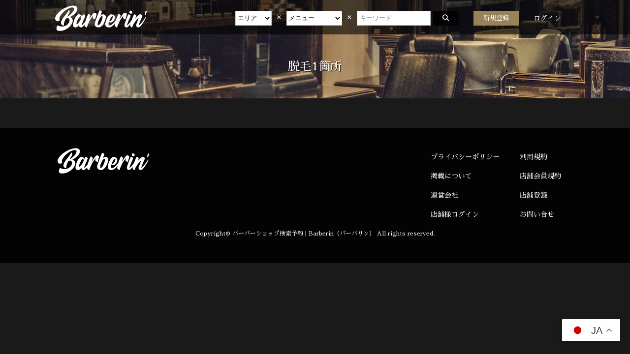

--- FILE ---
content_type: text/html; charset=UTF-8
request_url: https://barberin.jp/menu/2324
body_size: 5099
content:



<!DOCTYPE html>
<html lang="ja" prefix="og: https://barberin.jp">
<head>
 <meta charset="UTF-8">
 <meta name="viewport" content="width=device-width, initial-scale=1.0">
 <title>脱毛1箇所 - バーバーショップ検索予約 | Barberin（バーバリン）</title>
 <meta name="description" content="バーバーショップの検索予約ならBarberin（バーバリン）！日本全国のバーバー・理容院・床屋から好みの店舗を検索予約。">
 <meta property="og:url" content="https://barberin.jp/menu/2324">
 <meta property="og:type" content="article">
 <meta property="og:title" content="バーバーショップ検索予約 | Barberin（バーバリン）">
 <meta property="og:description" content="バーバーショップ検索予約 | Barberin（バーバリン）">
 <meta property="og:site_name" content="バーバーショップ検索予約 | Barberin（バーバリン）">
 <link rel="icon" href="https://barberin.jp/wp-content/themes/barberin/images/fav.svg">
 <link rel="stylesheet" href="https://barberin.jp/wp-content/themes/barberin/css/reset.css">
 <link rel="stylesheet" href="https://barberin.jp/wp-content/themes/barberin/css/bootstrap-grid.min.css">
 <link rel="stylesheet" href="https://barberin.jp/wp-content/themes/barberin/css/slick.css">
 <link rel="stylesheet" href="https://barberin.jp/wp-content/themes/barberin/css/basictable.min.css">
 <link rel="preconnect" href="https://fonts.googleapis.com">
 <link rel="preconnect" href="https://fonts.gstatic.com" crossorigin>
 <link href="https://fonts.googleapis.com/css2?family=Lora:ital@1&display=swap" rel="stylesheet">
 <link href="https://fonts.googleapis.com/css?family=Sawarabi+Mincho" rel="stylesheet">
 <link rel="stylesheet" href="https://cdnjs.cloudflare.com/ajax/libs/font-awesome/6.5.2/css/all.min.css">
 <link rel="stylesheet" href="https://barberin.jp/wp-content/themes/barberin/style.css">
 <link rel="icon" href="https://barberin.jp/wp-content/uploads/2025/06/barberin-favi.png" type="image/png">
 <link rel="apple-touch-icon" href="https://barberin.jp/wp-content/uploads/2025/06/barberin-favi.png">
 <link rel="icon" sizes="192x192" href="https://barberin.jp/wp-content/uploads/2025/06/barberin-favi.png">
 <script src="https://ajax.googleapis.com/ajax/libs/jquery/3.5.1/jquery.min.js"></script>
 <script type="text/javascript" src="https://barberin.jp/wp-content/themes/barberin/js/script.js"></script>
 <script type="text/javascript" src="https://barberin.jp/wp-content/themes/barberin/js/jquery.basictable.min.js"></script>
 <script type="text/javascript" src="https://barberin.jp/wp-content/themes/barberin/js/slick.min.js"></script>  <!-- Google tag (gtag.js) -->
 <script async src="https://www.googletagmanager.com/gtag/js?id=G-JDBHRHVBZH"></script>
 <script>
	  window.dataLayer = window.dataLayer || [];
	  function gtag(){dataLayer.push(arguments);}
	  gtag('js', new Date());
	  gtag('config', 'G-JDBHRHVBZH');
 </script>
<style id='global-styles-inline-css' type='text/css'>
:root{--wp--preset--aspect-ratio--square: 1;--wp--preset--aspect-ratio--4-3: 4/3;--wp--preset--aspect-ratio--3-4: 3/4;--wp--preset--aspect-ratio--3-2: 3/2;--wp--preset--aspect-ratio--2-3: 2/3;--wp--preset--aspect-ratio--16-9: 16/9;--wp--preset--aspect-ratio--9-16: 9/16;--wp--preset--color--black: #000000;--wp--preset--color--cyan-bluish-gray: #abb8c3;--wp--preset--color--white: #ffffff;--wp--preset--color--pale-pink: #f78da7;--wp--preset--color--vivid-red: #cf2e2e;--wp--preset--color--luminous-vivid-orange: #ff6900;--wp--preset--color--luminous-vivid-amber: #fcb900;--wp--preset--color--light-green-cyan: #7bdcb5;--wp--preset--color--vivid-green-cyan: #00d084;--wp--preset--color--pale-cyan-blue: #8ed1fc;--wp--preset--color--vivid-cyan-blue: #0693e3;--wp--preset--color--vivid-purple: #9b51e0;--wp--preset--gradient--vivid-cyan-blue-to-vivid-purple: linear-gradient(135deg,rgb(6,147,227) 0%,rgb(155,81,224) 100%);--wp--preset--gradient--light-green-cyan-to-vivid-green-cyan: linear-gradient(135deg,rgb(122,220,180) 0%,rgb(0,208,130) 100%);--wp--preset--gradient--luminous-vivid-amber-to-luminous-vivid-orange: linear-gradient(135deg,rgb(252,185,0) 0%,rgb(255,105,0) 100%);--wp--preset--gradient--luminous-vivid-orange-to-vivid-red: linear-gradient(135deg,rgb(255,105,0) 0%,rgb(207,46,46) 100%);--wp--preset--gradient--very-light-gray-to-cyan-bluish-gray: linear-gradient(135deg,rgb(238,238,238) 0%,rgb(169,184,195) 100%);--wp--preset--gradient--cool-to-warm-spectrum: linear-gradient(135deg,rgb(74,234,220) 0%,rgb(151,120,209) 20%,rgb(207,42,186) 40%,rgb(238,44,130) 60%,rgb(251,105,98) 80%,rgb(254,248,76) 100%);--wp--preset--gradient--blush-light-purple: linear-gradient(135deg,rgb(255,206,236) 0%,rgb(152,150,240) 100%);--wp--preset--gradient--blush-bordeaux: linear-gradient(135deg,rgb(254,205,165) 0%,rgb(254,45,45) 50%,rgb(107,0,62) 100%);--wp--preset--gradient--luminous-dusk: linear-gradient(135deg,rgb(255,203,112) 0%,rgb(199,81,192) 50%,rgb(65,88,208) 100%);--wp--preset--gradient--pale-ocean: linear-gradient(135deg,rgb(255,245,203) 0%,rgb(182,227,212) 50%,rgb(51,167,181) 100%);--wp--preset--gradient--electric-grass: linear-gradient(135deg,rgb(202,248,128) 0%,rgb(113,206,126) 100%);--wp--preset--gradient--midnight: linear-gradient(135deg,rgb(2,3,129) 0%,rgb(40,116,252) 100%);--wp--preset--font-size--small: 13px;--wp--preset--font-size--medium: 20px;--wp--preset--font-size--large: 36px;--wp--preset--font-size--x-large: 42px;--wp--preset--spacing--20: 0.44rem;--wp--preset--spacing--30: 0.67rem;--wp--preset--spacing--40: 1rem;--wp--preset--spacing--50: 1.5rem;--wp--preset--spacing--60: 2.25rem;--wp--preset--spacing--70: 3.38rem;--wp--preset--spacing--80: 5.06rem;--wp--preset--shadow--natural: 6px 6px 9px rgba(0, 0, 0, 0.2);--wp--preset--shadow--deep: 12px 12px 50px rgba(0, 0, 0, 0.4);--wp--preset--shadow--sharp: 6px 6px 0px rgba(0, 0, 0, 0.2);--wp--preset--shadow--outlined: 6px 6px 0px -3px rgb(255, 255, 255), 6px 6px rgb(0, 0, 0);--wp--preset--shadow--crisp: 6px 6px 0px rgb(0, 0, 0);}:where(.is-layout-flex){gap: 0.5em;}:where(.is-layout-grid){gap: 0.5em;}body .is-layout-flex{display: flex;}.is-layout-flex{flex-wrap: wrap;align-items: center;}.is-layout-flex > :is(*, div){margin: 0;}body .is-layout-grid{display: grid;}.is-layout-grid > :is(*, div){margin: 0;}:where(.wp-block-columns.is-layout-flex){gap: 2em;}:where(.wp-block-columns.is-layout-grid){gap: 2em;}:where(.wp-block-post-template.is-layout-flex){gap: 1.25em;}:where(.wp-block-post-template.is-layout-grid){gap: 1.25em;}.has-black-color{color: var(--wp--preset--color--black) !important;}.has-cyan-bluish-gray-color{color: var(--wp--preset--color--cyan-bluish-gray) !important;}.has-white-color{color: var(--wp--preset--color--white) !important;}.has-pale-pink-color{color: var(--wp--preset--color--pale-pink) !important;}.has-vivid-red-color{color: var(--wp--preset--color--vivid-red) !important;}.has-luminous-vivid-orange-color{color: var(--wp--preset--color--luminous-vivid-orange) !important;}.has-luminous-vivid-amber-color{color: var(--wp--preset--color--luminous-vivid-amber) !important;}.has-light-green-cyan-color{color: var(--wp--preset--color--light-green-cyan) !important;}.has-vivid-green-cyan-color{color: var(--wp--preset--color--vivid-green-cyan) !important;}.has-pale-cyan-blue-color{color: var(--wp--preset--color--pale-cyan-blue) !important;}.has-vivid-cyan-blue-color{color: var(--wp--preset--color--vivid-cyan-blue) !important;}.has-vivid-purple-color{color: var(--wp--preset--color--vivid-purple) !important;}.has-black-background-color{background-color: var(--wp--preset--color--black) !important;}.has-cyan-bluish-gray-background-color{background-color: var(--wp--preset--color--cyan-bluish-gray) !important;}.has-white-background-color{background-color: var(--wp--preset--color--white) !important;}.has-pale-pink-background-color{background-color: var(--wp--preset--color--pale-pink) !important;}.has-vivid-red-background-color{background-color: var(--wp--preset--color--vivid-red) !important;}.has-luminous-vivid-orange-background-color{background-color: var(--wp--preset--color--luminous-vivid-orange) !important;}.has-luminous-vivid-amber-background-color{background-color: var(--wp--preset--color--luminous-vivid-amber) !important;}.has-light-green-cyan-background-color{background-color: var(--wp--preset--color--light-green-cyan) !important;}.has-vivid-green-cyan-background-color{background-color: var(--wp--preset--color--vivid-green-cyan) !important;}.has-pale-cyan-blue-background-color{background-color: var(--wp--preset--color--pale-cyan-blue) !important;}.has-vivid-cyan-blue-background-color{background-color: var(--wp--preset--color--vivid-cyan-blue) !important;}.has-vivid-purple-background-color{background-color: var(--wp--preset--color--vivid-purple) !important;}.has-black-border-color{border-color: var(--wp--preset--color--black) !important;}.has-cyan-bluish-gray-border-color{border-color: var(--wp--preset--color--cyan-bluish-gray) !important;}.has-white-border-color{border-color: var(--wp--preset--color--white) !important;}.has-pale-pink-border-color{border-color: var(--wp--preset--color--pale-pink) !important;}.has-vivid-red-border-color{border-color: var(--wp--preset--color--vivid-red) !important;}.has-luminous-vivid-orange-border-color{border-color: var(--wp--preset--color--luminous-vivid-orange) !important;}.has-luminous-vivid-amber-border-color{border-color: var(--wp--preset--color--luminous-vivid-amber) !important;}.has-light-green-cyan-border-color{border-color: var(--wp--preset--color--light-green-cyan) !important;}.has-vivid-green-cyan-border-color{border-color: var(--wp--preset--color--vivid-green-cyan) !important;}.has-pale-cyan-blue-border-color{border-color: var(--wp--preset--color--pale-cyan-blue) !important;}.has-vivid-cyan-blue-border-color{border-color: var(--wp--preset--color--vivid-cyan-blue) !important;}.has-vivid-purple-border-color{border-color: var(--wp--preset--color--vivid-purple) !important;}.has-vivid-cyan-blue-to-vivid-purple-gradient-background{background: var(--wp--preset--gradient--vivid-cyan-blue-to-vivid-purple) !important;}.has-light-green-cyan-to-vivid-green-cyan-gradient-background{background: var(--wp--preset--gradient--light-green-cyan-to-vivid-green-cyan) !important;}.has-luminous-vivid-amber-to-luminous-vivid-orange-gradient-background{background: var(--wp--preset--gradient--luminous-vivid-amber-to-luminous-vivid-orange) !important;}.has-luminous-vivid-orange-to-vivid-red-gradient-background{background: var(--wp--preset--gradient--luminous-vivid-orange-to-vivid-red) !important;}.has-very-light-gray-to-cyan-bluish-gray-gradient-background{background: var(--wp--preset--gradient--very-light-gray-to-cyan-bluish-gray) !important;}.has-cool-to-warm-spectrum-gradient-background{background: var(--wp--preset--gradient--cool-to-warm-spectrum) !important;}.has-blush-light-purple-gradient-background{background: var(--wp--preset--gradient--blush-light-purple) !important;}.has-blush-bordeaux-gradient-background{background: var(--wp--preset--gradient--blush-bordeaux) !important;}.has-luminous-dusk-gradient-background{background: var(--wp--preset--gradient--luminous-dusk) !important;}.has-pale-ocean-gradient-background{background: var(--wp--preset--gradient--pale-ocean) !important;}.has-electric-grass-gradient-background{background: var(--wp--preset--gradient--electric-grass) !important;}.has-midnight-gradient-background{background: var(--wp--preset--gradient--midnight) !important;}.has-small-font-size{font-size: var(--wp--preset--font-size--small) !important;}.has-medium-font-size{font-size: var(--wp--preset--font-size--medium) !important;}.has-large-font-size{font-size: var(--wp--preset--font-size--large) !important;}.has-x-large-font-size{font-size: var(--wp--preset--font-size--x-large) !important;}
/*# sourceURL=global-styles-inline-css */
</style>
</head>
<!-- header -->
<body class="wp-singular menu-template-default single single-menu postid-2324 wp-theme-barberin">
  <header id="header">
    <div class="container">
      <div id="logo">
        <a title="Home" href="/" class="nav-link">
          <h1><img src="https://barberin.jp/wp-content/themes/barberin/images/logo.svg" class="logo" alt="Barberin"></h1>
        </a>
      </div>
      <div class="toggle" id="toggler-button">
        <span class="navbar-toggler-icon"></span>
        <span class="navbar-toggler-icon"></span>
        <span class="navbar-toggler-icon"></span>
      </div>
      <div class="sp-header-mask"></div>
      <nav class="navbar navbar-expand-xl p-0">
        <div id="main-nav" class="collapse navbar-collapse">
          <form method="get" action="/tenpo/">
            <ul id="menu-main" class="nav navbar-nav">
              <li class="menu-item nav-item">
                <select name="area" class="header-form">
                  <option value="" selected>エリア</option>
                  <option value="北海道">北海道</option>
                  <option value="青森県">青森県</option>
                  <option value="岩手県">岩手県</option>
                  <option value="宮城県">宮城県</option>
                  <option value="秋田県">秋田県</option>
                  <option value="山形県">山形県</option>
                  <option value="福島県">福島県</option>
                  <option value="茨城県">茨城県</option>
                  <option value="栃木県">栃木県</option>
                  <option value="群馬県">群馬県</option>
                  <option value="埼玉県">埼玉県</option>
                  <option value="千葉県">千葉県</option>
                  <option value="東京都">東京都</option>
                  <option value="神奈川県">神奈川県</option>
                  <option value="新潟県">新潟県</option>
                  <option value="富山県">富山県</option>
                  <option value="石川県">石川県</option>
                  <option value="福井県">福井県</option>
                  <option value="山梨県">山梨県</option>
                  <option value="長野県">長野県</option>
                  <option value="岐阜県">岐阜県</option>
                  <option value="静岡県">静岡県</option>
                  <option value="愛知県">愛知県</option>
                  <option value="三重県">三重県</option>
                  <option value="滋賀県">滋賀県</option>
                  <option value="京都府">京都府</option>
                  <option value="大阪府">大阪府</option>
                  <option value="兵庫県">兵庫県</option>
                  <option value="奈良県">奈良県</option>
                  <option value="和歌山県">和歌山県</option>
                  <option value="鳥取県">鳥取県</option>
                  <option value="島根県">島根県</option>
                  <option value="岡山県">岡山県</option>
                  <option value="広島県">広島県</option>
                  <option value="山口県">山口県</option>
                  <option value="徳島県">徳島県</option>
                  <option value="香川県">香川県</option>
                  <option value="愛媛県">愛媛県</option>
                  <option value="高知県">高知県</option>
                  <option value="福岡県">福岡県</option>
                  <option value="佐賀県">佐賀県</option>
                  <option value="長崎県">長崎県</option>
                  <option value="熊本県">熊本県</option>
                  <option value="大分県">大分県</option>
                  <option value="宮崎県">宮崎県</option>
                  <option value="鹿児島県">鹿児島県</option>
                  <option value="沖縄県">沖縄県</option>
                </select>
                <br class="sp_show">
                <span style="font-size:20px;">&nbsp;×&nbsp;</span>
                <br class="sp_show">
                <select name="menus" class="header-form">
                  <option value="">メニュー</option><option value="カット">カット</option><option value="スキンフェード">スキンフェード</option><option value="シェービング">シェービング</option><option value="カラー">カラー</option><option value="パーマ">パーマ</option><option value="髭">髭</option><option value="白髪ぼかし">白髪ぼかし</option><option value="ヘッドスパ">ヘッドスパ</option><option value="スカルプケア">スカルプケア</option><option value="エステ">エステ</option><option value="耳掃除">耳掃除</option><option value="ネイル">ネイル</option><option value="眉カット">眉カット</option><option value="キッズ">キッズ</option>                </select>
                <br class="sp_show">
                <span style="font-size:20px;">&nbsp;×&nbsp;</span>
                <br class="sp_show">
                <input name="sk" type="text" class="keyword-form" placeholder="キーワード">
                <br class="sp_show">
                <br class="sp_show">
                <button type="submit" name="keywordSubmit" class="dark-button header-form"><i class="fas fa-search"></i></button>
              </li>
                              <li id="pc_register" class="menu-item nav-item">
                  <a title="新規登録" href="/register/" class="nav-link"><button type="button" style="background:#998259">新規登録</button></a>
                </li>
                                            <li class="menu-item nav-item">
                  <a title="login" href="/user_login/" class="nav-link">ログイン</a>
                </li>
                          </ul>
          </form>
        </div>
      </nav>

    </div>
  </header> 
    <section id="top" class="otherpage-top first-view">
      <h2>脱毛1箇所</h2>
    </section> 
  <!-- main -->
  <main class="main">

    </main>

    <footer id="footer">

      <section id="footer-menu">
        <div class="container">

          <div class="footer-logo">
            <a href="https://barberin.jp"><img src="https://barberin.jp/wp-content/themes/barberin/images/logo.svg" alt="ロゴ"></a>
          </div>

          <table class="footer-link">
            <tr>
              <td><a href="/privacy/">プライバシーポリシー</a></td>
              <td><a href="/condition/">利用規約</a></td>
            </tr>
            <tr>
              <td><a href="/apply/">掲載について</a></td>
              <td><a href="/tenpo-condition/">店舗会員規約</a></td>
            </tr>
            <tr>
              <td><a href="https://nuts-web.com/" target="_blank" rel="noopener noreferrer">運営会社</a></td>
              <td><a href="/tenpo_apply/">店舗登録</a></td>
            </tr>
            <tr>
              <td><a href="/tenpo_login/">店舗様ログイン</a></td>
              <td><a href="/contact/">お問い合せ</a></td>
            </tr>
          </table>

        </div>

        <p class="copyright">Copyright© <a href="https://barberin.jp">バーバーショップ検索予約 | Barberin（バーバリン）</a> All rights reserved.</p>

      </section>

    </footer>

    <script type="speculationrules">
{"prefetch":[{"source":"document","where":{"and":[{"href_matches":"/*"},{"not":{"href_matches":["/wp-*.php","/wp-admin/*","/wp-content/uploads/*","/wp-content/*","/wp-content/plugins/*","/wp-content/themes/barberin/*","/*\\?(.+)"]}},{"not":{"selector_matches":"a[rel~=\"nofollow\"]"}},{"not":{"selector_matches":".no-prefetch, .no-prefetch a"}}]},"eagerness":"conservative"}]}
</script>
<div class="gtranslate_wrapper" id="gt-wrapper-23880323"></div><script type="text/javascript" id="gt_widget_script_23880323-js-before">
/* <![CDATA[ */
window.gtranslateSettings = /* document.write */ window.gtranslateSettings || {};window.gtranslateSettings['23880323'] = {"default_language":"ja","languages":["ja","en","zh-CN","zh-TW","ko","th","fr","de","it","pt","ru","es"],"url_structure":"none","flag_style":"2d","wrapper_selector":"#gt-wrapper-23880323","alt_flags":[],"float_switcher_open_direction":"top","switcher_horizontal_position":"right","switcher_vertical_position":"bottom","flags_location":"\/wp-content\/plugins\/gtranslate\/flags\/"};
//# sourceURL=gt_widget_script_23880323-js-before
/* ]]> */
</script><script src="https://barberin.jp/wp-content/plugins/gtranslate/js/float.js?ver=2be72059ef95037a5ca25d4476cd01c1" data-no-optimize="1" data-no-minify="1" data-gt-orig-url="/menu/2324" data-gt-orig-domain="barberin.jp" data-gt-widget-id="23880323" defer></script>
  </body>
</html>


--- FILE ---
content_type: text/css
request_url: https://barberin.jp/wp-content/themes/barberin/css/reset.css
body_size: 392
content:
*,
*::before,
*::after {
	box-sizing: border-box;
}

html, body, h1, h2, h3, h4, h5, h6, ul, ol, dl, li, dt, dd, p, div, span, img, a, table, tr, th, td {
  margin: 0;
  padding: 0;
  border: 0;
  font-weight: normal;
  font-size: 100%;
  vertical-align: baseline;
}

header, footer, nav, section, article, aside, figure, figcaption {
  display: block;
}

ol, ul {
    list-style: none;
    list-style-type: none;
}

img {
    max-width: 100%;
    height: auto;
    border: none;
}

--- FILE ---
content_type: image/svg+xml
request_url: https://barberin.jp/wp-content/themes/barberin/images/logo.svg
body_size: 4530
content:
<?xml version="1.0" encoding="UTF-8" standalone="no"?>
<!-- Created with Inkscape (http://www.inkscape.org/) -->

<svg
   version="1.1"
   id="svg2"
   width="392"
   height="110.66667"
   viewBox="0 0 392 110.66667"
   xmlns="http://www.w3.org/2000/svg"
   xmlns:svg="http://www.w3.org/2000/svg">
  <defs
     id="defs6">
    <clipPath
       clipPathUnits="userSpaceOnUse"
       id="clipPath18">
      <path
         d="M 0,83 H 294 V 0 H 0 Z"
         id="path16" />
    </clipPath>
  </defs>
  <g
     id="g10"
     transform="matrix(1.3333333,0,0,-1.3333333,0,110.66667)">
    <g
       id="g12">
      <g
         id="g14"
         clip-path="url(#clipPath18)">
        <g
           id="g20"
           transform="translate(288.6497,64.0523)">
          <path
             d="m 0,0 c 1.048,0 2.095,-0.248 3.144,-0.745 0.137,-0.138 0.206,-0.274 0.206,-0.413 0,-0.276 -0.635,-1.421 -1.902,-3.432 -1.296,-2.427 -1.944,-4.398 -1.944,-5.914 0.055,-0.607 0.083,-0.979 0.083,-1.117 -0.139,-0.028 -0.262,-0.041 -0.372,-0.041 h -0.124 c -1.875,0 -2.813,1.006 -2.813,3.019 0,1.956 0.841,4.646 2.523,8.064 C -0.923,-0.193 -0.524,0 0,0"
             style="fill:#ffffff;fill-opacity:1;fill-rule:nonzero;stroke:none"
             id="path22" />
        </g>
        <g
           id="g24"
           transform="translate(271.1617,53.9332)">
          <path
             d="M 0,0 C 1.188,0 2.869,-0.772 5.043,-2.316 5.854,-3.032 6.26,-3.736 6.26,-4.425 v -0.164 c 0,-0.994 -0.884,-3.42 -2.651,-7.279 -3.304,-7.252 -5.767,-13.208 -7.39,-17.867 -0.724,-2.206 -1.087,-3.433 -1.087,-3.681 0.088,-0.276 0.174,-0.413 0.262,-0.413 h 0.131 c 1.1,0.055 4.171,3.019 9.214,8.892 5.243,6.395 8.635,11.096 10.17,14.102 0.869,1.572 1.594,2.357 2.174,2.357 0.318,-0.082 0.477,-0.33 0.477,-0.743 v -0.167 c 0,-1.902 -2.853,-7.319 -8.563,-16.252 C 2.246,-35.704 -2.738,-40.735 -5.954,-40.735 h -0.652 c -2.203,0 -4.086,0.964 -5.65,2.894 -0.841,1.185 -1.261,2.413 -1.261,3.681 0,0.8 0.405,2.178 1.217,4.136 3.941,10.366 6.027,15.935 6.26,16.708 0.086,0.358 0.129,0.675 0.129,0.951 0,0.275 -0.102,0.441 -0.304,0.497 -0.84,0 -2.985,-2.068 -6.433,-6.204 -4.318,-5.515 -7.462,-10.064 -9.432,-13.648 -1.651,-3.005 -2.477,-4.742 -2.477,-5.211 -0.29,-0.689 -0.436,-1.53 -0.436,-2.523 v -1.281 c 0,-0.057 -0.042,-0.084 -0.129,-0.084 -3.245,0 -5.491,1.614 -6.738,4.84 -0.202,0.937 -0.304,1.695 -0.304,2.274 0,1.488 0.914,4.659 2.738,9.512 3.448,10.008 6.288,17.384 8.52,22.126 0.637,1.212 1.202,1.82 1.694,1.82 0.116,0.026 0.247,0.04 0.393,0.04 1.273,0 2.954,-0.841 5.041,-2.522 0.579,-0.606 0.869,-1.24 0.869,-1.903 0,-1.074 -1.333,-4.535 -3.999,-10.38 C -9.721,-5.003 -4.085,0 0,0"
             style="fill:#ffffff;fill-opacity:1;fill-rule:nonzero;stroke:none"
             id="path26" />
        </g>
        <g
           id="g28"
           transform="translate(239.6055,65.2243)">
          <path
             d="m 0,0 c 1.218,0 2.898,-0.842 5.043,-2.524 0.58,-0.607 0.869,-1.213 0.869,-1.819 v -0.083 c 0,-0.937 -0.464,-2.413 -1.39,-4.425 -0.464,-0.635 -1,-0.951 -1.609,-0.951 -0.609,0 -2.043,0.551 -4.303,1.655 -1.42,0.964 -2.13,1.86 -2.13,2.688 0,0.219 0.637,1.626 1.913,4.218 C -1.259,-0.413 -0.738,0 -0.042,0 Z m -5.302,-11.498 c 1.275,0 2.956,-0.828 5.043,-2.481 0.607,-0.579 0.912,-1.214 0.912,-1.903 0,-1.103 -1.29,-4.439 -3.869,-10.008 -2.782,-6.203 -4.926,-11.47 -6.433,-15.799 -0.551,-1.847 -0.825,-2.867 -0.825,-3.06 0,-0.303 0.13,-0.454 0.39,-0.454 1.333,0.358 4.13,3.019 8.39,7.981 5.678,6.783 9.403,11.939 11.17,15.468 0.753,1.213 1.391,1.861 1.913,1.943 h 0.043 c 0.347,0 0.522,-0.289 0.522,-0.868 0,-1.627 -2.232,-6.093 -6.694,-13.4 -7.709,-12.02 -13.359,-18.031 -16.951,-18.031 -2.695,0 -4.724,1.213 -6.085,3.64 -0.58,1.129 -0.87,2.301 -0.87,3.514 0,1.517 1.044,5.005 3.129,10.464 3.071,8.96 5.738,15.908 7.998,20.844 0.637,1.158 1.072,1.792 1.304,1.902 0.232,0.165 0.536,0.248 0.913,0.248"
             style="fill:#ffffff;fill-opacity:1;fill-rule:nonzero;stroke:none"
             id="path30" />
        </g>
        <g
           id="g32"
           transform="translate(226.6598,47.5238)">
          <path
             d="m 0,0 c -0.468,-1.278 -0.876,-2.514 -1.226,-3.707 -0.35,-1.195 -0.569,-2.279 -0.657,-3.25 -0.087,-0.972 0.101,-1.736 0.569,-2.291 -1.985,0.277 -3.677,0.694 -5.078,1.25 -1.169,0.554 -2.176,1.291 -3.021,2.208 -0.847,0.916 -1.037,2.096 -0.569,3.541 0.525,1.499 1.079,2.693 1.663,3.582 0.583,0.888 0.817,1.333 0.701,1.333 L -7.706,2.583 c -0.059,0 -0.118,-0.028 -0.175,-0.083 -1.869,-1.612 -3.999,-3.986 -6.392,-7.124 -2.395,-3.139 -4.904,-7.346 -7.531,-12.622 l -2.889,-6.248 c -0.643,-1.446 -1.241,-2.917 -1.795,-4.417 -0.556,-1.499 -1.153,-3.055 -1.795,-4.665 0,0.055 -0.03,-0.015 -0.088,-0.208 -0.059,-0.196 -0.175,-0.417 -0.35,-0.667 -0.175,-0.25 -0.365,-0.471 -0.569,-0.667 -0.205,-0.194 -0.424,-0.291 -0.657,-0.291 -0.409,0 -0.876,0.167 -1.401,0.5 -0.525,0.333 -1.051,0.736 -1.576,1.208 -0.525,0.471 -1.007,0.944 -1.445,1.416 -0.438,0.472 -0.773,0.875 -1.007,1.208 -0.175,0.278 -0.379,0.625 -0.613,1.042 -0.232,0.416 -0.32,0.818 -0.262,1.208 0.993,5.943 2.466,11.831 4.422,17.663 1.955,5.832 4.216,11.497 6.785,16.996 0.292,0.667 0.789,1 1.489,1 0.35,0 0.642,-0.083 0.876,-0.25 0.992,-0.779 1.868,-1.528 2.627,-2.25 0.641,-0.611 1.225,-1.222 1.751,-1.832 0.525,-0.613 0.729,-1.084 0.613,-1.417 -0.293,-1.112 -0.701,-2.374 -1.226,-3.791 -0.525,-1.416 -0.963,-2.541 -1.314,-3.374 -0.292,-0.722 -0.511,-1.32 -0.656,-1.791 -0.147,-0.473 -0.278,-0.875 -0.394,-1.208 -0.059,-0.334 -0.088,-0.612 -0.088,-0.834 2.159,3.333 4.144,6.333 5.955,8.999 0.816,1.166 1.619,2.304 2.408,3.416 0.788,1.11 1.532,2.11 2.232,2.999 0.701,0.888 1.314,1.638 1.839,2.249 0.526,0.611 0.933,1 1.226,1.167 0.526,0.277 1.08,0.541 1.664,0.791 0.583,0.25 1.196,0.375 1.839,0.375 0.992,0 1.926,-0.222 2.802,-0.666 C -0.526,9.969 0.263,9.442 0.963,8.832 1.488,8.386 1.736,7.707 1.707,6.79 1.677,5.874 1.502,4.833 1.182,3.666 0.86,2.5 0.466,1.277 0,0"
             style="fill:#ffffff;fill-opacity:1;fill-rule:nonzero;stroke:none"
             id="path34" />
        </g>
        <g
           id="g36"
           transform="translate(173.3916,33.2966)">
          <path
             d="M 0,0 C 0.638,-0.607 1.333,-0.91 2.087,-0.91 H 2.13 c 1.767,0 3.795,1.696 6.086,5.087 0.607,0.91 1.231,2.177 1.869,3.805 0.753,2.205 1.13,3.942 1.13,5.21 v 0.415 c 0,1.102 -0.334,1.653 -1,1.653 H 10.128 C 8.157,15.26 5.187,11.125 1.218,2.854 0.608,1.502 0.202,0.551 0,0 m 6.129,20.265 c 2.956,0 5.824,-0.911 8.606,-2.73 1.043,-0.635 1.797,-1.779 2.26,-3.432 0.29,-0.938 0.436,-1.931 0.436,-2.978 V 10.753 C 17.431,7.334 15.866,3.557 12.736,-0.579 11.635,-1.82 10.664,-2.702 9.823,-3.226 7.969,-4.329 6.217,-4.88 4.564,-4.88 H 4.042 c -1.854,0 -3.55,0.675 -5.085,2.026 h -0.043 c -0.928,-3.033 -1.391,-5.391 -1.391,-7.071 0,-2.097 0.723,-3.406 2.172,-3.93 0.494,-0.165 0.928,-0.248 1.305,-0.248 h 0.391 c 2.868,0 6.809,2.454 11.823,7.361 3.187,3.309 5.664,6.19 7.433,8.644 2.086,2.895 4.085,6.038 5.998,9.429 0.347,0.524 0.622,0.787 0.825,0.787 0.377,0 0.565,-0.221 0.565,-0.662 0,-1.489 -1.681,-5.363 -5.042,-11.622 -1.825,-3.308 -4.303,-6.782 -7.432,-10.422 -2.232,-2.481 -4.216,-4.356 -5.955,-5.624 -3.767,-2.647 -7.621,-3.97 -11.562,-3.97 h -0.565 c -1.912,0 -3.449,0.316 -4.607,0.951 -2.231,1.048 -3.796,2.77 -4.695,5.17 -0.55,1.378 -0.825,2.743 -0.825,4.093 v 0.787 c 0,1.819 0.739,4.921 2.216,9.305 1.507,4.438 3.159,8.147 4.956,11.125 0.869,1.543 2.071,3.198 3.607,4.963 1.652,1.626 2.869,2.604 3.651,2.936 1.189,0.744 2.637,1.117 4.347,1.117"
             style="fill:#ffffff;fill-opacity:1;fill-rule:nonzero;stroke:none"
             id="path38" />
        </g>
        <g
           id="g40"
           transform="translate(136.6639,22.2965)">
          <path
             d="m 0,0 c 0,-1.407 0.332,-2.317 1,-2.73 0.202,-0.082 0.391,-0.124 0.564,-0.124 h 0.087 c 1.131,0 2.754,1.075 4.869,3.226 1.448,1.681 2.665,3.501 3.651,5.459 1.362,2.591 2.578,5.541 3.651,8.851 1.071,3.473 1.608,6.244 1.608,8.313 0,2.038 -0.623,3.06 -1.87,3.06 -2.665,0 -6.04,-4.467 -10.126,-13.4 C 1.144,7.25 0,3.032 0,0 m 7.085,43.838 h 0.26 c 1.072,0 2.652,-0.786 4.739,-2.357 0.723,-0.662 1.086,-1.379 1.086,-2.151 0,-1.076 -1.16,-4.191 -3.478,-9.347 L 8.606,27.254 c 2.955,2.838 5.607,4.259 7.954,4.259 h 0.435 c 2.114,0 4.2,-0.716 6.259,-2.15 1.187,-0.965 1.94,-2.068 2.261,-3.308 0.173,-0.69 0.289,-1.642 0.347,-2.854 0,-4.963 -2.144,-11.58 -6.433,-19.852 C 14.56,-5.005 8.895,-9.182 2.434,-9.182 c -3.332,0 -6.274,1.103 -8.823,3.309 -1.855,1.764 -2.782,3.998 -2.782,6.7 0,2.729 1.056,6.783 3.173,12.159 4.201,11.828 7.925,21.409 11.171,28.743 0.636,1.377 1.144,2.068 1.52,2.068 0.174,0.027 0.305,0.041 0.392,0.041"
             style="fill:#ffffff;fill-opacity:1;fill-rule:nonzero;stroke:none"
             id="path42" />
        </g>
        <g
           id="g44"
           transform="translate(131.6326,47.5238)">
          <path
             d="m 0,0 c -0.468,-1.278 -0.876,-2.514 -1.226,-3.707 -0.35,-1.195 -0.569,-2.279 -0.657,-3.25 -0.087,-0.972 0.101,-1.736 0.569,-2.291 -1.985,0.277 -3.677,0.694 -5.078,1.25 -1.169,0.554 -2.176,1.291 -3.021,2.208 -0.847,0.916 -1.037,2.096 -0.569,3.541 0.525,1.499 1.079,2.693 1.663,3.582 0.583,0.888 0.817,1.333 0.701,1.333 L -7.706,2.583 c -0.059,0 -0.118,-0.028 -0.175,-0.083 -1.869,-1.612 -3.999,-3.986 -6.392,-7.124 -2.395,-3.139 -4.904,-7.346 -7.531,-12.622 l -2.889,-6.248 c -0.643,-1.446 -1.241,-2.917 -1.795,-4.417 -0.556,-1.499 -1.153,-3.055 -1.795,-4.665 0,0.055 -0.03,-0.015 -0.088,-0.208 -0.059,-0.196 -0.175,-0.417 -0.35,-0.667 -0.175,-0.25 -0.365,-0.471 -0.569,-0.667 -0.205,-0.194 -0.424,-0.291 -0.657,-0.291 -0.409,0 -0.876,0.167 -1.401,0.5 -0.525,0.333 -1.051,0.736 -1.576,1.208 -0.525,0.471 -1.007,0.944 -1.445,1.416 -0.438,0.472 -0.773,0.875 -1.007,1.208 -0.175,0.278 -0.379,0.625 -0.613,1.042 -0.232,0.416 -0.32,0.818 -0.262,1.208 0.993,5.943 2.466,11.831 4.422,17.663 1.955,5.832 4.216,11.497 6.785,16.996 0.292,0.667 0.789,1 1.489,1 0.351,0 0.642,-0.083 0.876,-0.25 0.992,-0.779 1.868,-1.528 2.627,-2.25 0.642,-0.611 1.225,-1.222 1.751,-1.832 0.525,-0.613 0.729,-1.084 0.613,-1.417 -0.293,-1.112 -0.701,-2.374 -1.226,-3.791 -0.525,-1.416 -0.963,-2.541 -1.314,-3.374 -0.292,-0.722 -0.511,-1.32 -0.656,-1.791 -0.146,-0.473 -0.278,-0.875 -0.394,-1.208 -0.059,-0.334 -0.088,-0.612 -0.088,-0.834 2.159,3.333 4.144,6.333 5.955,8.999 0.816,1.166 1.619,2.304 2.408,3.416 0.788,1.11 1.532,2.11 2.232,2.999 0.701,0.888 1.314,1.638 1.839,2.249 0.526,0.611 0.933,1 1.226,1.167 0.526,0.277 1.08,0.541 1.664,0.791 0.583,0.25 1.196,0.375 1.839,0.375 0.992,0 1.926,-0.222 2.802,-0.666 C -0.526,9.969 0.263,9.442 0.963,8.832 1.488,8.386 1.736,7.707 1.707,6.79 1.677,5.874 1.502,4.833 1.182,3.666 0.86,2.5 0.466,1.277 0,0"
             style="fill:#ffffff;fill-opacity:1;fill-rule:nonzero;stroke:none"
             id="path46" />
        </g>
        <g
           id="g48"
           transform="translate(70.1306,24.6525)">
          <path
             d="m 0,0 c 0,-0.909 0.231,-1.516 0.695,-1.819 l 0.348,-0.083 c 0.637,0 1.695,0.771 3.173,2.316 1.854,1.82 3.448,3.64 4.781,5.459 3.97,5.514 5.954,9.995 5.954,13.441 v 0.455 c 0,1.433 -0.593,2.426 -1.782,2.978 -0.202,0.027 -0.39,0.041 -0.565,0.041 h -0.173 c -1.42,0 -3.159,-1.544 -5.216,-4.632 C 5.273,14.957 3.52,11.346 1.955,7.321 0.796,3.984 0.217,1.958 0.217,1.241 0.13,1.02 0.057,0.607 0,0 m 8.084,29.156 h 0.521 c 2.609,0 5.216,-1.419 7.825,-4.258 0.405,-0.525 0.913,-1.241 1.52,-2.151 1.044,3.032 1.739,4.797 2.086,5.294 0.436,0.688 0.914,1.033 1.436,1.033 h 0.391 c 1.014,0 2.535,-0.744 4.564,-2.234 0.753,-0.688 1.13,-1.336 1.13,-1.942 v -0.249 c 0,-1.131 -1.29,-4.494 -3.869,-10.091 C 21.196,9.072 19.081,3.86 17.343,-1.075 16.936,-2.371 16.662,-3.363 16.516,-4.053 v -0.206 c 0,-0.139 0.072,-0.248 0.218,-0.331 h 0.13 c 1.015,0 4.042,2.908 9.084,8.726 5.622,6.92 9.185,11.911 10.693,14.971 0.667,1.02 1.217,1.572 1.652,1.655 h 0.261 c 0.202,-0.138 0.304,-0.345 0.304,-0.62 v -0.331 c 0,-1.71 -2.493,-6.59 -7.477,-14.641 -2.202,-3.447 -4.579,-6.727 -7.128,-9.843 -3.854,-4.549 -6.78,-6.824 -8.78,-6.824 h -0.304 c -0.058,0 -0.116,-0.014 -0.173,-0.041 -0.03,0.027 -0.074,0.041 -0.131,0.041 h -0.174 c -2.174,0 -4.042,0.951 -5.607,2.854 -0.869,1.241 -1.304,2.467 -1.304,3.68 l 0.087,0.786 C 6.91,-5.445 5.534,-6.934 3.737,-8.643 1.535,-10.574 -0.61,-11.538 -2.695,-11.538 h -0.652 c -3.362,0 -5.637,1.502 -6.825,4.508 -0.347,1.158 -0.521,2.357 -0.521,3.597 v 0.084 c 0,3.942 1.608,9.939 4.824,17.989 1.305,3.005 2.884,5.805 4.739,8.396 3.157,4.08 6.23,6.12 9.214,6.12"
             style="fill:#ffffff;fill-opacity:1;fill-rule:nonzero;stroke:none"
             id="path50" />
        </g>
        <g
           id="g52"
           transform="translate(49.8566,45.5481)">
          <path
             d="m 0,0 c 23.482,-8.963 -4.726,-45.712 -35.17,-43.134 -13.665,1.231 -4.847,18.036 -3.107,17.028 25.477,-13.67 47.468,16.025 31.564,23.305 -2.237,-0.786 -4.346,-1.569 -6.213,-2.13 -3.85,-6.72 -7.084,-14.343 -6.587,-21.846 0,-0.674 -9.319,1.232 -8.944,8.741 0.743,12.995 21.991,30.246 24.479,39.886 0.122,0.67 3.107,-1.122 3.107,-5.827 0,-3.028 -4.102,-8.406 -8.452,-15.126 13.298,4.705 31.689,28.569 16.279,28.569 -16.65,0 -47.342,-28.012 -38.766,-39.324 -0.872,-1.57 -5.222,-3.253 -8.576,-2.801 -4.972,0.67 -7.953,5.711 -5.716,12.098 5.467,15.687 34.045,35.742 56.912,35.742 8.697,0 12.546,-4.145 12.546,-9.86 C 23.356,15.126 9.813,4.484 0,0"
             style="fill:#ffffff;fill-opacity:1;fill-rule:nonzero;stroke:none"
             id="path54" />
        </g>
      </g>
    </g>
  </g>
</svg>
